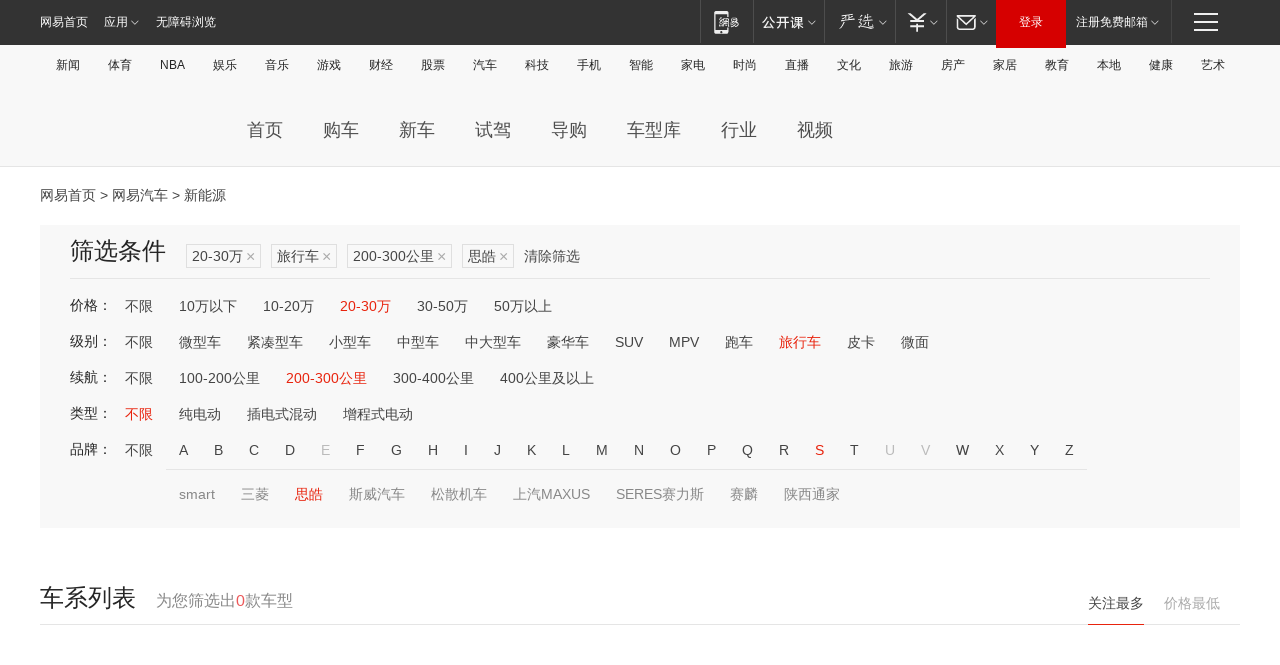

--- FILE ---
content_type: text/html;charset=GBK
request_url: http://product.auto.163.com/search_energy/brandName=19150@duration=200-300@price=20-30@type=trav/
body_size: 13810
content:
<!DOCTYPE HTML>
<!--[if IE 6 ]> <html id="ne_wrap" class="ne_ua_ie6 ne_ua_ielte8"> <![endif]-->
<!--[if IE 7 ]> <html id="ne_wrap" class="ne_ua_ie7 ne_ua_ielte8"> <![endif]-->
<!--[if IE 8 ]> <html id="ne_wrap" class="ne_ua_ie8 ne_ua_ielte8"> <![endif]-->
<!--[if IE 9 ]> <html id="ne_wrap" class="ne_ua_ie9"> <![endif]-->
<!--[if (gte IE 10)|!(IE)]><!--> <html id="ne_wrap"> <!--<![endif]-->
<head>
    <meta charset="gbk">
    <title>新能源_网易汽车</title>
    <link rel="dns-prefetch" href="//static.ws.126.net">
    <meta name="keywords" content="汽车,汽车网,买车,购车,评测,导购,报价,对比,口碑,汽车报价,国产汽车,大众汽车,丰田汽车,本田汽车,日产汽车," />
    <meta name="description" content="网易汽车_易乐车生活:为您提供最新最全汽车导购,汽车报价,汽车图片,汽车行情,汽车试驾,汽车评测,是服务于购车人群的汽车资讯门户" />
    <script>!function(){window.isNs9=document.documentElement.className.indexOf('ns9')!=-1,nsClsName=' ns12';if(isNs9){return};if(/\?narrow/.test(location.search)||screen.width/10<128&&document.documentElement.clientWidth==screen.width){isNs9=true;nsClsName=' ns9';}document.documentElement.className+=nsClsName;}()</script>
<link href="https://static.ws.126.net/163/f2e/auto/auto.base.2021.css?v7" rel="stylesheet" />
<script src="//static.ws.126.net/163/frontend/libs/antanalysis.min.js"></script>
<script src="//static.ws.126.net/163/frontend/antnest/NTM-3LSDEVVJ-1.js" async="async"></script>
<script src="//static.ws.126.net/f2e/lib/js/ne.js"></script>
<script src="//static.ws.126.net/cnews/js/ntes_jslib_1.x.js" charset="gb2312"></script>
<link href="//static.ws.126.net/163/f2e/auto/product_pc/elec_search//static/css/elec_search.css?ipzgcq" rel="stylesheet"/>
</head>
<body>
<!-- 公共黑色顶部 -->
<!-- /special/ntes_common_model/nte_commonnav2019.html -->



<link rel="stylesheet" href="https://static.ws.126.net/163/f2e/commonnav2019/css/commonnav_headcss-fad753559b.css"/>
<!-- urs -->
<script _keep="true" src="https://urswebzj.nosdn.127.net/webzj_cdn101/message.js" type="text/javascript"></script>
<div class="ntes_nav_wrap" id="js_N_NTES_wrap">
  <div class="ntes-nav" id="js_N_nav">
    <div class="ntes-nav-main clearfix">
            <div class="c-fl" id="js_N_nav_left">
        <a class="ntes-nav-index-title ntes-nav-entry-wide c-fl" href="https://www.163.com/" title="网易首页">网易首页</a>
        <!-- 应用 -->
        <div class="js_N_navSelect ntes-nav-select ntes-nav-select-wide ntes-nav-app  c-fl">
          <a href="https://www.163.com/#f=topnav" class="ntes-nav-select-title ntes-nav-entry-bgblack JS_NTES_LOG_FE">应用
            <em class="ntes-nav-select-arr"></em>
          </a>
          <div class="ntes-nav-select-pop">
            <ul class="ntes-nav-select-list clearfix">
              <li>
                <a href="https://m.163.com/newsapp/#f=topnav">
                  <span>
                    <em class="ntes-nav-app-newsapp">网易新闻</em>
                  </span>
                </a>
              </li>
              <li>
                <a href="https://open.163.com/#f=topnav">
                  <span>
                    <em class="ntes-nav-app-open">网易公开课</em>
                  </span>
                </a>
              </li>
              <li>
                <a href="https://daxue.163.com/offline/download.html">
                  <span>
                    <em class="ntes-nav-app-gaokaozhiyuan">网易高考智愿</em>
                  </span>
                </a>
              </li>
              <li>
                <a href="https://hongcai.163.com/?from=pcsy-button">
                  <span>
                    <em class="ntes-nav-app-hongcai">网易红彩</em>
                  </span>
                </a>
              </li>
              <li>
                <a href="https://u.163.com/aosoutbdbd8">
                  <span>
                    <em class="ntes-nav-app-yanxuan">网易严选</em>
                  </span>
                </a>
              </li>
              <li>
                <a href="https://mail.163.com/client/dl.html?from=mail46">
                  <span>
                    <em class="ntes-nav-app-mail">邮箱大师</em>
                  </span>
                </a>
              </li>
              <li class="last">
                <a href="https://study.163.com/client/download.htm?from=163app&utm_source=163.com&utm_medium=web_app&utm_campaign=business">
                  <span>
                    <em class="ntes-nav-app-study">网易云课堂</em>
                  </span>
                </a>
              </li>
            </ul>
          </div>
        </div>
      </div>
      <div class="c-fr">
        <!-- 片段开始 -->
        <div class="ntes-nav-quick-navigation">
          <a rel="noreferrer"class="ntes-nav-quick-navigation-btn" id="js_N_ntes_nav_quick_navigation_btn" target="_self">
            <em>快速导航
              <span class="menu1"></span>
              <span class="menu2"></span>
              <span class="menu3"></span>
            </em>
          </a>
          <div class="ntes-quicknav-pop" id="js_N_ntes_quicknav_pop">
            <div class="ntes-quicknav-list">
              <div class="ntes-quicknav-content">
                <ul class="ntes-quicknav-column ntes-quicknav-column-1">
                  <li>
                    <h3>
                      <a href="https://news.163.com">新闻</a>
                    </h3>
                  </li>
                  <li>
                    <a href="https://news.163.com/domestic">国内</a>
                  </li>
                  <li>
                    <a href="https://news.163.com/world">国际</a>
                  </li>
                  <li>
                    <a href="https://view.163.com">评论</a>
                  </li>
                  <li>
                    <a href="https://war.163.com">军事</a>
                  </li>
                  <li>
                    <a href="https://news.163.com/special/wangsansanhome/">王三三</a>
                  </li>
                </ul>
                <ul class="ntes-quicknav-column ntes-quicknav-column-2">
                  <li>
                    <h3>
                      <a href="https://sports.163.com">体育</a>
                    </h3>
                  </li>
                  <li>
                    <a href="https://sports.163.com/nba">NBA</a>
                  </li>
                  <li>
                    <a href="https://sports.163.com/cba">CBA</a>
                  </li>
                  <li>
                    <a href="https://sports.163.com/allsports">综合</a>
                  </li>
                  <li>
                    <a href="https://sports.163.com/zc">中超</a>
                  </li>
                  <li>
                    <a href="https://sports.163.com/world">国际足球</a>
                  </li>
                  <li>
                    <a href="https://sports.163.com/yc">英超</a>
                  </li>
                  <li>
                    <a href="https://sports.163.com/xj">西甲</a>
                  </li>
                  <li>
                    <a href="https://sports.163.com/yj">意甲</a>
                  </li>
                </ul>
                <ul class="ntes-quicknav-column ntes-quicknav-column-3">
                  <li>
                    <h3>
                      <a href="https://ent.163.com">娱乐</a>
                    </h3>
                  </li>
                  <li>
                    <a href="https://ent.163.com/star">明星</a>
                  </li>
                  <li>
                    <a href="https://ent.163.com/photo">图片</a>
                  </li>
                  <li>
                    <a href="https://ent.163.com/movie">电影</a>
                  </li>
                  <li>
                    <a href="https://ent.163.com/tv">电视</a>
                  </li>
                  <li>
                    <a href="https://ent.163.com/music">音乐</a>
                  </li>
                  <li>
                    <a href="https://ent.163.com/special/gsbjb/">稿事编辑部</a>
                  </li>
                  <li>
                    <a href="https://ent.163.com/special/focus_ent/">娱乐FOCUS</a>
                  </li>
                </ul>
                <ul class="ntes-quicknav-column ntes-quicknav-column-4">
                  <li>
                    <h3>
                      <a href="https://money.163.com">财经</a>
                    </h3>
                  </li>
                  <li>
                    <a href="https://money.163.com/stock">股票</a>
                  </li>
                  <li>
                    <a href="http://quotes.money.163.com/stock">行情</a>
                  </li>
                  <li>
                    <a href="https://money.163.com/ipo">新股</a>
                  </li>
                  <li>
                    <a href="https://money.163.com/finance">金融</a>
                  </li>
                  <li>
                    <a href="https://money.163.com/fund">基金</a>
                  </li>
                  <li>
                    <a href="https://biz.163.com">商业</a>
                  </li>
                  <li>
                    <a href="https://money.163.com/licai">理财</a>
                  </li>
                </ul>
                <ul class="ntes-quicknav-column ntes-quicknav-column-5">
                  <li>
                    <h3>
                      <a href="https://auto.163.com">汽车</a>
                    </h3>
                  </li>
                  <li>
                    <a href="https://auto.163.com/buy">购车</a>
                  </li>
                  <li>
                    <a href="https://auto.163.com/depreciate">行情</a>
                  </li>
                  <li>
                    <a href="http://product.auto.163.com">车型库</a>
                  </li>
                  <li>
                    <a href="https://auto.163.com/elec">新能源</a>
                  </li>
                  <li>
                    <a href="https://auto.163.com/news">行业</a>
                  </li>
                </ul>
                <ul class="ntes-quicknav-column ntes-quicknav-column-6">
                  <li>
                    <h3>
                      <a href="https://tech.163.com">科技</a>
                    </h3>
                  </li>
                  <li>
                    <a href="https://tech.163.com/telecom/">通信</a>
                  </li>
                  <li>
                    <a href="https://tech.163.com/it">IT</a>
                  </li>
                  <li>
                    <a href="https://tech.163.com/internet">互联网</a>
                  </li>
                  <li>
                    <a href="https://tech.163.com/special/chzt">特别策划</a>
                  </li>
                  <li>
                    <a href="https://tech.163.com/smart/">网易智能</a>
                  </li>
                  <li>
                    <a href="https://hea.163.com/">家电</a>
                  </li>
                </ul>
                <ul class="ntes-quicknav-column ntes-quicknav-column-7">
                  <li>
                    <h3>
                      <a href="https://fashion.163.com">时尚</a>
                    </h3>
                  </li>
                  <li>
                    <a href="https://baby.163.com">亲子</a>
                  </li>
                  <li>
                    <a href="https://fashion.163.com/art">艺术</a>
                  </li>
                </ul>
                <ul class="ntes-quicknav-column ntes-quicknav-column-8">
                  <li>
                    <h3>
                      <a href="https://mobile.163.com">手机</a>
                      <span>/</span>
                      <a href="https://digi.163.com/">数码</a>
                    </h3>
                  </li>
                  <li>
                    <a href="https://tech.163.com/special/ydhlw">移动互联网</a>
                  </li>
                  <li>
                    <a href="https://mobile.163.com/special/jqkj_list/">惊奇科技</a>
                  </li>
                  <li>
                    <a href="https://mobile.163.com/special/cpshi_list/">易评机</a>
                  </li>
                </ul>
                <ul class="ntes-quicknav-column ntes-quicknav-column-9">
                  <li>
                    <h3>
                      <a href="https://house.163.com">房产</a>
                      <span>/</span>
                      <a href="https://home.163.com">家居</a>
                    </h3>
                  </li>
                  <li>
                    <a href="https://bj.house.163.com">北京房产</a>
                  </li>
                  <li>
                    <a href="https://sh.house.163.com">上海房产</a>
                  </li>
                  <li>
                    <a href="https://gz.house.163.com">广州房产</a>
                  </li>
                  <li>
                    <a href="https://house.163.com/city">全部分站</a>
                  </li>
                  <li>
                    <a href="https://xf.house.163.com">楼盘库</a>
                  </li>
                  <li>
                    <a href="https://home.163.com/jiaju/">家具</a>
                  </li>
                  <li>
                    <a href="https://home.163.com/weiyu/">卫浴</a>
                  </li>
                </ul>
                <ul class="ntes-quicknav-column ntes-quicknav-column-10">
                  <li>
                    <h3>
                      <a href="https://travel.163.com">旅游</a>
                    </h3>
                  </li>
                  <li>
                    <a href="https://travel.163.com/outdoor">自驾露营</a>
                  </li>
                  <li>
                    <a href="https://travel.163.com/food">美食</a>
                  </li>
                </ul>
                <ul class="ntes-quicknav-column ntes-quicknav-column-11">
                  <li>
                    <h3>
                      <a href="https://edu.163.com">教育</a>
                    </h3>
                  </li>
                  <li>
                    <a href="https://edu.163.com/yimin">移民</a>
                  </li>
                  <li>
                    <a href="https://edu.163.com/liuxue">留学</a>
                  </li>
                  <li>
                    <a href="https://edu.163.com/en">外语</a>
                  </li>
                  <li>
                    <a href="https://edu.163.com/gaokao">高考</a>
                  </li>
                </ul>
                <div class="ntes-nav-sitemap">
                  <a href="https://sitemap.163.com/">
                    <i></i>查看网易地图</a>
                </div>
              </div>
            </div>
          </div>
        </div>
        <div class="c-fr">
          <div class="c-fl" id="js_N_navLoginBefore">
            <div id="js_N_navHighlight" class="js_loginframe ntes-nav-login ntes-nav-login-normal">
              <a href="https://reg.163.com/" class="ntes-nav-login-title" id="js_N_nav_login_title">登录</a>
              <div class="ntes-nav-loginframe-pop" id="js_N_login_wrap">
                <!--加载登陆组件-->
              </div>
            </div>
            <div class="js_N_navSelect ntes-nav-select ntes-nav-select-wide  JS_NTES_LOG_FE c-fl">
              <a class="ntes-nav-select-title ntes-nav-select-title-register" href="https://mail.163.com/register/index.htm?from=163navi&regPage=163">注册免费邮箱
                <em class="ntes-nav-select-arr"></em>
              </a>
              <div class="ntes-nav-select-pop">
                <ul class="ntes-nav-select-list clearfix" style="width:210px;">
                  <li>
                    <a href="https://reg1.vip.163.com/newReg1/reg?from=new_topnav&utm_source=new_topnav">
                      <span style="width:190px;">注册VIP邮箱（特权邮箱，付费）</span>
                    </a>
                  </li>
                  <li class="last JS_NTES_LOG_FE">
                    <a href="https://mail.163.com/client/dl.html?from=mail46">
                      <span style="width:190px;">免费下载网易官方手机邮箱应用</span>
                    </a>
                  </li>
                </ul>
              </div>
            </div>
          </div>
          <div class="c-fl" id="js_N_navLoginAfter" style="display:none">
            <div id="js_N_logined_warp" class="js_N_navSelect ntes-nav-select ntes-nav-logined JS_NTES_LOG_FE">
              <a class="ntes-nav-select-title ntes-nav-logined-userinfo">
                <span id="js_N_navUsername" class="ntes-nav-logined-username"></span>
                <em class="ntes-nav-select-arr"></em>
              </a>
              <div id="js_login_suggest_wrap" class="ntes-nav-select-pop">
                <ul id="js_logined_suggest" class="ntes-nav-select-list clearfix"></ul>
              </div>
            </div>
            <a class="ntes-nav-entry-wide c-fl" target="_self" id="js_N_navLogout">安全退出</a>
          </div>
        </div>
        <ul class="ntes-nav-inside">
          <li>
            <div class="js_N_navSelect ntes-nav-select c-fl">
              <a href="https://www.163.com/newsapp/#f=163nav" class="ntes-nav-mobile-title ntes-nav-entry-bgblack">
                <em class="ntes-nav-entry-mobile">移动端</em>
              </a>
              <div class="qrcode-img">
                <a href="https://www.163.com/newsapp/#f=163nav">
                  <img src="//static.ws.126.net/f2e/include/common_nav/images/topapp.jpg">
                </a>
              </div>
            </div>
          </li>
          <li>
            <div class="js_N_navSelect ntes-nav-select c-fl">
              <a id="js_love_url" href="https://open.163.com/#ftopnav0" class="ntes-nav-select-title ntes-nav-select-title-huatian ntes-nav-entry-bgblack">
                <em class="ntes-nav-entry-huatian">网易公开课</em>
                <em class="ntes-nav-select-arr"></em>
                <span class="ntes-nav-msg">
                  <em class="ntes-nav-msg-num"></em>
                </span>
              </a>
              <div class="ntes-nav-select-pop ntes-nav-select-pop-huatian">
                <ul class="ntes-nav-select-list clearfix">
                  <li>
                    <a href="https://open.163.com/ted/#ftopnav1">
                      <span>TED</span>
                    </a>
                  </li>
                  <li>
                    <a href="https://open.163.com/cuvocw/#ftopnav2">
                      <span>中国大学视频公开课</span>
                    </a>
                  </li>
                  <li>
                    <a href="https://open.163.com/ocw/#ftopnav3">
                      <span>国际名校公开课</span>
                    </a>
                  </li>
                  <li>
                    <a href="https://open.163.com/appreciation/#ftopnav4">
                      <span>赏课·纪录片</span>
                    </a>
                  </li>
                  <li>
                    <a href="https://vip.open.163.com/#ftopnav5">
                      <span>付费精品课程</span>
                    </a>
                  </li>
                  <li>
                    <a href="https://open.163.com/special/School/beida.html#ftopnav6">
                      <span>北京大学公开课</span>
                    </a>
                  </li>
                  <li class="last">
                    <a href="https://open.163.com/newview/movie/courseintro?newurl=ME7HSJR07#ftopnav7">
                      <span>英语课程学习</span>
                    </a>
                  </li>
                </ul>
              </div>
            </div>
          </li>
          <li>
            <div class="js_N_navSelect ntes-nav-select c-fl">
              <a id="js_lofter_icon_url" href="https://you.163.com/?from=web_fc_menhu_xinrukou_1" class="ntes-nav-select-title ntes-nav-select-title-lofter ntes-nav-entry-bgblack">
                <em class="ntes-nav-entry-lofter">网易严选</em>
                <em class="ntes-nav-select-arr"></em>
                <span class="ntes-nav-msg" id="js_N_navLofterMsg">
                  <em class="ntes-nav-msg-num"></em>
                </span>
              </a>
              <div class="ntes-nav-select-pop ntes-nav-select-pop-lofter">
                <ul id="js_lofter_pop_url" class="ntes-nav-select-list clearfix">
                  <li>
                    <a href="https://act.you.163.com/act/pub/ABuyLQKNmKmK.html?from=out_ynzy_xinrukou_2">
                      <span>新人特价</span>
                    </a>
                  </li>
                  <li>
                    <a href="https://you.163.com/topic/v1/pub/Pew1KBH9Au.html?from=out_ynzy_xinrukou_3">
                      <span>9.9专区</span>
                    </a>
                  </li>
                  <li>
                    <a href="https://you.163.com/item/newItemRank?from=out_ynzy_xinrukou_4">
                      <span>新品热卖</span>
                    </a>
                  </li>
                  <li>
                    <a href="https://you.163.com/item/recommend?from=out_ynzy_xinrukou_5">
                      <span>人气好物</span>
                    </a>
                  </li>
                  <li>
                    <a href="https://you.163.com/item/list?categoryId=1005000&from=out_ynzy_xinrukou_7">
                      <span>居家生活</span>
                    </a>
                  </li>
                  <li>
                    <a href="https://you.163.com/item/list?categoryId=1010000&from=out_ynzy_xinrukou_8">
                      <span>服饰鞋包</span>
                    </a>
                  </li>
                  <li>
                    <a href="https://you.163.com/item/list?categoryId=1011000&from=out_ynzy_xinrukou_9">
                      <span>母婴亲子</span>
                    </a>
                  </li>
                  <li class="last">
                    <a href="https://you.163.com/item/list?categoryId=1005002&from=out_ynzy_xinrukou_10">
                      <span>美食酒水</span>
                    </a>
                  </li>
                </ul>
              </div>
            </div>
          </li>
          <li>
            <div class="js_N_navSelect ntes-nav-select c-fl">
              <a href="https://ecard.163.com/" class="ntes-nav-select-title
        ntes-nav-select-title-money ntes-nav-entry-bgblack">
                <em class="ntes-nav-entry-money">支付</em>
                <em class="ntes-nav-select-arr"></em>
              </a>
              <div class="ntes-nav-select-pop ntes-nav-select-pop-temp">
                <ul class="ntes-nav-select-list clearfix">
                  <li>
                    <a href="https://ecard.163.com/#f=topnav">
                      <span>一卡通充值</span>
                    </a>
                  </li>
                  <li>
                    <a href="https://ecard.163.com/script/index#f=topnav">
                      <span>一卡通购买</span>
                    </a>
                  </li>
                  <li>
                    <a href="https://epay.163.com/">
                      <span>我的网易支付</span>
                    </a>
                  </li>
                  <li>
                    <a href="https://3c.163.com/?from=wangyimenhu16">
                      <span>网易智造</span>
                    </a>
                  </li>
                  <li class="last">
                    <a href="https://globalpay.163.com/home">
                      <span>网易跨境支付</span>
                    </a>
                  </li>
                </ul>
              </div>
            </div>
          </li>
          <li>
            <div class="js_N_navSelect ntes-nav-select c-fl">
              <a id="js_mail_url" rel="noreferrer"class="ntes-nav-select-title
        ntes-nav-select-title-mail ntes-nav-entry-bgblack">
                <em class="ntes-nav-entry-mail">邮箱</em>
                <em class="ntes-nav-select-arr"></em>
                <span class="ntes-nav-msg" id="js_N_navMailMsg">
                  <em class="ntes-nav-msg-num" id="js_N_navMailMsgNum"></em>
                </span>
              </a>
              <div class="ntes-nav-select-pop ntes-nav-select-pop-mail">
                <ul class="ntes-nav-select-list clearfix">
                  <li>
                    <a href="https://email.163.com/#f=topnav">
                      <span>免费邮箱</span>
                    </a>
                  </li>
                  <li>
                    <a href="https://vipmail.163.com/#f=topnav">
                      <span>VIP邮箱</span>
                    </a>
                  </li>
                  <li>
                    <a href="https://qiye.163.com/?from=NetEase163top">
                      <span>企业邮箱</span>
                    </a>
                  </li>
                  <li>
                    <a href="https://mail.163.com/register/index.htm?from=ntes_nav&regPage=163">
                      <span>免费注册</span>
                    </a>
                  </li>
                  <li class="last">
                    <a href="https://mail.163.com/dashi/dlpro.html?from=mail46">
                      <span>客户端下载</span>
                    </a>
                  </li>
                </ul>
              </div>
            </div>
          </li>
        </ul>
      </div>
    </div>
  </div>
</div>
<script src="https://static.ws.126.net/163/f2e/commonnav2019/js/commonnav_headjs-d6073b0f5a.js"></script>


<div class="auto_header">
	<div class="container">
		<!-- 公共二级导航 -->
		<!-- /special/ntes_common_model/site_subnav2019.html -->

<div class="N-nav-channel JS_NTES_LOG_FE" data-module-name="xwwzy_11_headdaohang">
    <a class="first" href="https://news.163.com/">新闻</a><a href="https://sports.163.com/">体育</a><a href="https://sports.163.com/nba/">NBA</a><a href="https://ent.163.com/">娱乐</a><a href="https://ent.163.com/music/">音乐</a><a href="https://tech.163.com/game/">游戏</a><a href="https://money.163.com/">财经</a><a href="https://money.163.com/stock/">股票</a><a id="_link_auto" href="https://auto.163.com/">汽车</a><a href="https://tech.163.com/">科技</a><a href="https://mobile.163.com/">手机</a><a href="https://tech.163.com/smart/">智能</a><a href="https://hea.163.com/">家电</a><a href="https://fashion.163.com/">时尚</a><a href="https://v.163.com/">直播</a><a href="https://culture.163.com/">文化</a><a href="https://travel.163.com/">旅游</a><a id="houseUrl" href="https://house.163.com/">房产</a><a href="https://home.163.com/" id="homeUrl">家居</a><a href="https://edu.163.com/">教育</a><a id="_link_game" href="https://news.163.com/">本地</a><a href="https://jiankang.163.com/">健康</a><a class="last" href="https://art.163.com/">艺术</a>
</div>
<!-- 游戏替换为本地，并定向 0310-->
<!-- 配置定向城市 -->
<script type="text/javascript" _keep="true">
var HouseNavBendiTxt = {
    "province": [
        {
            "name": "北京市",
            "shortName": "北京",
            "url":"https://bj.news.163.com/"
        },
        {
            "name": "上海市",
            "shortName": "上海",
            "url":"https://sh.news.163.com/"
        },
        {
            "name": "天津市",
            "shortName": "天津",
            "url":"https://tj.news.163.com/"
        },
        {
            "name": "广东省",
            "shortName": "广东",
            "url":"https://gd.news.163.com/"
        },
        {
            "name": "江苏省",
            "shortName": "江苏",
            "url":"https://js.news.163.com/"
        },
        {
            "name": "浙江省",
            "shortName": "浙江",
            "url":"https://zj.news.163.com/"
        },
        {
            "name": "四川省",
            "shortName": "四川",
            "url":"https://sc.news.163.com/"
        },
        {
            "name": "黑龙江省",
            "shortName": "黑龙江",
            "url":"https://hlj.news.163.com/"
        },
        {
            "name": "吉林省",
            "shortName": "吉林",
            "url":"https://jl.news.163.com/"
        },
        {
            "name": "辽宁省",
            "shortName": "辽宁",
            "url":"https://liaoning.news.163.com/"
        },
        {
            "name": "内蒙古自治区",
            "shortName": "内蒙古",
            "url":"https://hhht.news.163.com/"
        },
        {
            "name": "河北省",
            "shortName": "河北",
            "url":"https://hebei.news.163.com/"
        },
        {
            "name": "河南省",
            "shortName": "河南",
            "url":"https://henan.163.com/"
        },
        {
            "name": "山东省",
            "shortName": "山东",
            "url":"https://sd.news.163.com/"
        },
        {
            "name": "陕西省",
            "shortName": "陕西",
            "url":"https://shanxi.news.163.com/"
        },
        {
            "name": "甘肃省",
            "shortName": "甘肃",
            "url":"https://gs.news.163.com/"
        },
        {
            "name": "宁夏回族自治区",
            "shortName": "宁夏",
            "url":"https://ningxia.news.163.com/"
        },
        {
            "name": "新疆维吾尔自治区",
            "shortName": "新疆",
            "url":"https://xj.news.163.com/"
        },
        {
            "name": "安徽省",
            "shortName": "安徽",
            "url":"https://ah.news.163.com/"
        },
        {
            "name": "福建省",
            "shortName": "福建",
            "url":"https://fj.news.163.com/"
        },
        {
            "name": "广西壮族自治区",
            "shortName": "广西",
            "url":"https://gx.news.163.com/"
        },
        {
            "name": "重庆市",
            "shortName": "重庆",
            "url":"https://chongqing.163.com/"
        },
        {
            "name": "湖北省",
            "shortName": "湖北",
            "url":"https://hb.news.163.com/"
        },
        {
            "name": "江西省",
            "shortName": "江西",
            "url":"https://jx.news.163.com/"
        },
        {
            "name": "海南省",
            "shortName": "海南",
            "url":"https://hn.news.163.com/"
        },
        {
            "name": "贵州省",
            "shortName": "贵州",
            "url":"https://gz.news.163.com/"
        },
        {
            "name": "云南省",
            "shortName": "云南",
            "url":"https://yn.news.163.com/"
        },
        {
            "name": "山西省",
            "shortName": "山西",
            "url":"https://sx.news.163.com"
        },
        {
            "name": "西藏自治区",
            "shortName": "北京",
            "url":"https://bj.news.163.com/"
        },
        {
            "name": "香港特别行政区",
            "shortName": "广东",
            "url":"https://gd.news.163.com/"
        },
        {
            "name": "澳门特别行政区",
            "shortName": "广东",
            "url":"https://gd.news.163.com/"
        },
        {
            "name": "台湾省",
            "shortName": "广东",
            "url":"https://gd.news.163.com/"
        },
        {
            "name": "天津市",
            "shortName": "北京",
            "url":"https://bj.news.163.com/"
        },
        {
            "name": "青海省",
            "shortName": "北京",
            "url":"https://bj.news.163.com/"
        }
    ],
    "city": [
        {
            "name": "大连市",
            "shortName": "大连",
            "url":"https://dl.news.163.com"
        },
        {
            "name": "青岛市",
            "shortName": "青岛",
            "url":"https://qingdao.news.163.com"
        },
        {
            "name": "宁波市",
            "shortName": "宁波",
            "url":"https://zj.news.163.com/ningbo/"
        },
        {
            "name": "厦门市",
            "shortName": "厦门",
            "url":"https://xiamen.news.163.com"
        },
        {
            "name": "深圳市",
            "shortName": "深圳",
            "url":"https://shenzhen.news.163.com/"
        }
    ],
    "defalt": {
            "name": "",
            "shortName": "本地",
            "url":"https://news.163.com/"
        }
};
</script>
<script type="text/javascript" _keep="true">
            (function(){
                //本地设置定向省份
                function setBendiName(){
                    var js_nav_bendi = document.getElementById("_link_game");
                    var cityname = "";
                    var cityurl = "";
                    var _loc = window.localAddress;
                    if(!js_nav_bendi)
                        return;
                    if(HouseNavBendiTxt.city && _loc){
                        var citylist = HouseNavBendiTxt.city;
                        var localcity = _loc.city;
                        for(var i=0;i<citylist.length;i++){
                            if(citylist[i].name.indexOf(localcity) != -1){
                                cityname = citylist[i].shortName;
                                cityurl = citylist[i].url;
                                break;
                            }
                        }
                    }
                    if(cityname == "" && cityurl == "" && HouseNavBendiTxt.province && _loc){
                        var provincelist = HouseNavBendiTxt.province;
                        var localprovince = _loc.province;
                        for(var i=0;i<provincelist.length;i++){
                            if(provincelist[i].name.indexOf(localprovince) != -1){
                                cityname = provincelist[i].shortName;
                                cityurl = provincelist[i].url;
                                break;
                            }
                        }
                    }
                    if(js_nav_bendi && cityname != "" && cityurl != ""){
                        js_nav_bendi.innerHTML = cityname;
                        js_nav_bendi.href = cityurl;
                    }
                    if(js_nav_bendi && cityname == "" && cityurl == ""){
                        js_nav_bendi.innerHTML = "本地";
                        js_nav_bendi.href = "https://news.163.com";
                    }
                }
                
                if(window.HouseNavBendiTxt && window.NTESCommonNavigator){
                    var utils = NTESCommonNavigator.utils;
                    utils.jsonp("https://ipservice.ws.126.net/locate/api/getLocByIp", {}, function(res){
                        if(res && res.result){
                            window.localAddress = res.result;
                            setBendiName();
                        }
                    });
                }
            })();
        </script>

		<!-- LOGO、搜索 -->
		<!-- <div class="auto-channel clearfix">
			<div class="auto_logo">
				<a href="https://auto.163.com/" title="网易汽车">网易汽车</a>
			</div> -->
			<!--include virtual="/auto_pc_common/auto_search.html" -->
		<!-- </div> -->

		<!-- 频道导航 -->
		<script>var currentNav = '新能源';</script>
		<!-- /special/sp/2016channel_menu.html -->

<div class="auto-nav">
  <div class="auto-logo"><img src="https://fps-pro.ws.126.net/fps-pro/frontends/auto_index_2025/index/images/auto_logo.png" alt="" /></div>
  <ul class="auto-nav-list">
    <li class="nav-item "><a href="https://auto.163.com/">首页</a></li>
    <li class="nav-item "><a href="https://auto.163.com/buy">购车</a></li>
    <li class="nav-item "><a href="https://auto.163.com/newcar">新车</a></li>
    <li class="nav-item "><a href="https://auto.163.com/test">试驾</a></li>
    <li class="nav-item "><a href="https://auto.163.com/guide">导购</a></li>
    <li class="nav-item "><a href="https://product.auto.163.com/#DQ2001">车型库</a></li>
    <li class="nav-item "><a href="https://auto.163.com/news">行业</a></li>
    <li class="nav-item "><a href="https://auto.163.com/video">视频</a></li>
  </ul>
</div>
<style>
  .auto-nav {
    width: 1200px;
    height: 36px;
    margin: 26px auto 18px auto;
  }
  .auto-nav .auto-logo {
    float: left;
    width: 167px;
    height: 36px;
  }
  .auto-nav .auto-logo img {
    background: transparent;
    width: 100%;
    height: 100%;
  }
  .auto-nav .auto-nav-list {
    float: left;
    margin-left: 20px;
  }
  .auto-nav .auto-nav-list .nav-item {
    float: left;
  }
  .auto-nav .auto-nav-list .nav-item a {
    display: block;
    padding: 0 20px;
    font-size: 18px;
    line-height: 36px;
    font-weight: 400;
    color: #4e4e4e;
	text-decoration: none;
  }
  .auto-nav .auto-nav-list .nav-item:hover a {
    background-color: #eee;
  }
  .auto-nav .auto-nav-list .nav-item.active a {
    color: #e10000;
  }
  .auto-nav .auto-nav-list .nav-item a.active {
    color: #e10000;
  }
</style>

<script>
	(function($){
		if($==undefined) return;
		var curNav = window['currentNav'];
		var tagA = $('.auto-nav .nav-item a');

		for (var i = 0; i < tagA.length; i++) {
			if(tagA[i].hostname=='auto.163.com') continue;
			if(curNav){
				if(tagA[i].innerHTML==curNav){
					$(tagA[i]).addClass('active');
					break;
				}
				continue;
			}
			if(tagA[i].hostname==location.hostname && location.pathname.indexOf(tagA[i].pathname)!=-1){
				$(tagA[i]).addClass('active');
				break;
			}
		}
	})(window['jQuery']||window['NE']);
</script>
	</div>
</div>

<div class="container clearfix">
    <!--  -->

    <!-- 面包屑 -->
    <div class="auto-cur-location">
        <a href="https://www.163.com/" title="网易首页">网易首页</a> &gt;
        <a href="https://auto.163.com/" title="网易汽车">网易汽车</a> &gt; 新能源
    </div>

    <!-- 筛选条件 -->
	<div class="search-box">
    <div class="hd">
        <p class="c-t">筛选条件</p>
        <div class="c-tag">
            <dl>
                                 <dd class="clearfix">                      
                                                    <a href="/search_energy/brandName=19150@duration=200-300@type=trav/">20-30万<span>×</span></a>
                                                    <a href="/search_energy/brandName=19150@duration=200-300@price=20-30/">旅行车<span>×</span></a>
                                                    <a href="/search_energy/brandName=19150@price=20-30@type=trav/">200-300公里<span>×</span></a>
                                                    <a href="/search_energy/duration=200-300@price=20-30@type=trav/">思皓<span>×</span></a>
                                                <a class="empty" href="/search_energy/">清除筛选</a>
                 </dd>
                            </dl>
        </div>

        
    </div>

    <!-- 列表 -->
    <div class="bd j-search-bd">
        <input type="hidden" value="20-30" id="j-search-price">
        <input type="hidden" value="trav" id="j-search-type">
        <input type="hidden" value="200-300" id="j-search-duration">        
        <input type="hidden" value="" id="j-search-energy">
        <input type="hidden" value="19150" id="j-search-brandName">
                        <dl>
            <dt>价格：</dt>
            <dd class="clearfix">            	
                            <a href="/search_energy/brandName=19150@duration=200-300@type=trav/" >不限</a>
                            <a href="/search_energy/brandName=19150@duration=200-300@price=below10@type=trav/" >10万以下</a>
                            <a href="/search_energy/brandName=19150@duration=200-300@price=10-20@type=trav/" >10-20万</a>
                            <a href="/search_energy/brandName=19150@duration=200-300@price=20-30@type=trav/" class="active">20-30万</a>
                            <a href="/search_energy/brandName=19150@duration=200-300@price=30-50@type=trav/" >30-50万</a>
                            <a href="/search_energy/brandName=19150@duration=200-300@price=above50@type=trav/" >50万以上</a>
                        </dd>
        </dl>
                              <dl>
            <dt>级别：</dt>
            <dd class="clearfix">            	
                            <a href="/search_energy/brandName=19150@duration=200-300@price=20-30/" >不限</a>
                            <a href="/search_energy/brandName=19150@duration=200-300@price=20-30@type=mini/" >微型车</a>
                            <a href="/search_energy/brandName=19150@duration=200-300@price=20-30@type=compact/" >紧凑型车</a>
                            <a href="/search_energy/brandName=19150@duration=200-300@price=20-30@type=smart/" >小型车</a>
                            <a href="/search_energy/brandName=19150@duration=200-300@price=20-30@type=middle/" >中型车</a>
                            <a href="/search_energy/brandName=19150@duration=200-300@price=20-30@type=large/" >中大型车</a>
                            <a href="/search_energy/brandName=19150@duration=200-300@price=20-30@type=luxury/" >豪华车</a>
                            <a href="/search_energy/brandName=19150@duration=200-300@price=20-30@type=suv/" >SUV</a>
                            <a href="/search_energy/brandName=19150@duration=200-300@price=20-30@type=mpv/" >MPV</a>
                            <a href="/search_energy/brandName=19150@duration=200-300@price=20-30@type=race/" >跑车</a>
                            <a href="/search_energy/brandName=19150@duration=200-300@price=20-30@type=trav/" class="active">旅行车</a>
                            <a href="/search_energy/brandName=19150@duration=200-300@price=20-30@type=pcar/" >皮卡</a>
                            <a href="/search_energy/brandName=19150@duration=200-300@price=20-30@type=mb/" >微面</a>
                        </dd>
        </dl>
                              <dl>
            <dt>续航：</dt>
            <dd class="clearfix">            	
                            <a href="/search_energy/brandName=19150@price=20-30@type=trav/" >不限</a>
                            <a href="/search_energy/brandName=19150@duration=100-200@price=20-30@type=trav/" >100-200公里</a>
                            <a href="/search_energy/brandName=19150@duration=200-300@price=20-30@type=trav/" class="active">200-300公里</a>
                            <a href="/search_energy/brandName=19150@duration=300-400@price=20-30@type=trav/" >300-400公里</a>
                            <a href="/search_energy/brandName=19150@duration=above400@price=20-30@type=trav/" >400公里及以上</a>
                        </dd>
        </dl>
                              <dl>
            <dt>类型：</dt>
            <dd class="clearfix">            	
                            <a href="/search_energy/brandName=19150@duration=200-300@price=20-30@type=trav/" class="active">不限</a>
                            <a href="/search_energy/brandName=19150@duration=200-300@energy=electric@price=20-30@type=trav/" >纯电动</a>
                            <a href="/search_energy/brandName=19150@duration=200-300@energy=plugh@price=20-30@type=trav/" >插电式混动</a>
                            <a href="/search_energy/brandName=19150@duration=200-300@energy=zcse@price=20-30@type=trav/" >增程式电动</a>
                        </dd>
        </dl>
                              <dl>
            <dt>品牌：</dt>
            <dd class="clearfix">
            	                <a  href="/search_energy/duration=200-300@price=20-30@type=trav/" >不限</a>                
                                <div class="a-list">
                    <div class="btn-letter">
                                        <a id="A" >A</a>
                                        <a id="B" >B</a>
                                        <a id="C" >C</a>
                                        <a id="D" >D</a>
                                        <a id="E"                         class="disable"
                    >E</a>
                                        <a id="F" >F</a>
                                        <a id="G" >G</a>
                                        <a id="H" >H</a>
                                        <a id="I" >I</a>
                                        <a id="J" >J</a>
                                        <a id="K" >K</a>
                                        <a id="L" >L</a>
                                        <a id="M" >M</a>
                                        <a id="N" >N</a>
                                        <a id="O" >O</a>
                                        <a id="P" >P</a>
                                        <a id="Q" >Q</a>
                                        <a id="R" >R</a>
                                        <a id="S"                         class="active"
                    >S</a>
                                        <a id="T" >T</a>
                                        <a id="U"                         class="disable"
                    >U</a>
                                        <a id="V"                         class="disable"
                    >V</a>
                                        <a id="W" >W</a>
                                        <a id="X" >X</a>
                                        <a id="Y" >Y</a>
                                        <a id="Z" >Z</a>
                                        </div>                                    
                    <div class="letter-cont">
                                                                        	<div class="item">
                                                                             <a href="/search_energy/brandName=20256@duration=200-300@price=20-30@type=trav/" >AITO</a>                             
                                                     <a href="/search_energy/brandName=1685@duration=200-300@price=20-30@type=trav/" >奥迪</a>                             
                                                     <a href="/search_energy/brandName=19021@duration=200-300@price=20-30@type=trav/" >埃安</a>                             
                                                     <a href="/search_energy/brandName=19106@duration=200-300@price=20-30@type=trav/" >爱驰</a>                             
                                                     <a href="/search_energy/brandName=20277@duration=200-300@price=20-30@type=trav/" >阿维塔</a>                             
                                                     <a href="/search_energy/brandName=1684@duration=200-300@price=20-30@type=trav/" >阿斯顿·马丁</a>                             
                                                     <a href="/search_energy/brandName=18719@duration=200-300@price=20-30@type=trav/" >ARCFOX极狐</a>                             
                                                     <a href="/search_energy/brandName=18791@duration=200-300@price=20-30@type=trav/" >艾康尼克</a>                             
                                                </div>                         
                                                                        	<div class="item">
                                                                             <a href="/search_energy/brandName=1694@duration=200-300@price=20-30@type=trav/" >奔驰</a>                             
                                                     <a href="/search_energy/brandName=1686@duration=200-300@price=20-30@type=trav/" >宝马</a>                             
                                                     <a href="/search_energy/brandName=15231@duration=200-300@price=20-30@type=trav/" >宝骏</a>                             
                                                     <a href="/search_energy/brandName=1693@duration=200-300@price=20-30@type=trav/" >保时捷</a>                             
                                                     <a href="/search_energy/brandName=1690@duration=200-300@price=20-30@type=trav/" >别克</a>                             
                                                     <a href="/search_energy/brandName=1688@duration=200-300@price=20-30@type=trav/" >本田</a>                             
                                                     <a href="/search_energy/brandName=1689@duration=200-300@price=20-30@type=trav/" >标致</a>                             
                                                     <a href="/search_energy/brandName=1687@duration=200-300@price=20-30@type=trav/" >奔腾</a>                             
                                                     <a href="/search_energy/brandName=18326@duration=200-300@price=20-30@type=trav/" >宝沃</a>                             
                                                     <a href="/search_energy/brandName=1654@duration=200-300@price=20-30@type=trav/" >比亚迪</a>                             
                                                     <a href="/search_energy/brandName=1691@duration=200-300@price=20-30@type=trav/" >宾利</a>                             
                                                     <a href="/search_energy/brandName=16890@duration=200-300@price=20-30@type=trav/" >北京汽车</a>                             
                                                     <a href="/search_energy/brandName=17951@duration=200-300@price=20-30@type=trav/" >北汽新能源</a>                             
                                                     <a href="/search_energy/brandName=10096@duration=200-300@price=20-30@type=trav/" >北汽制造</a>                             
                                                     <a href="/search_energy/brandName=1675@duration=200-300@price=20-30@type=trav/" >北汽昌河</a>                             
                                                     <a href="/search_energy/brandName=16329@duration=200-300@price=20-30@type=trav/" >北汽威旺</a>                             
                                                     <a href="/search_energy/brandName=19258@duration=200-300@price=20-30@type=trav/" >北京清行</a>                             
                                                     <a href="/search_energy/brandName=16301@duration=200-300@price=20-30@type=trav/" >宝马i</a>                             
                                                </div>                         
                                                                        	<div class="item">
                                                                             <a href="/search_energy/brandName=1653@duration=200-300@price=20-30@type=trav/" >长城</a>                             
                                                     <a href="/search_energy/brandName=1695@duration=200-300@price=20-30@type=trav/" >长安</a>                             
                                                     <a href="/search_energy/brandName=20316@duration=200-300@price=20-30@type=trav/" >长安深蓝</a>                             
                                                     <a href="/search_energy/brandName=19620@duration=200-300@price=20-30@type=trav/" >长安新能源</a>                             
                                                     <a href="/search_energy/brandName=16159@duration=200-300@price=20-30@type=trav/" >长安欧尚</a>                             
                                                     <a href="/search_energy/brandName=18849@duration=200-300@price=20-30@type=trav/" >长安凯程</a>                             
                                                     <a href="/search_energy/brandName=20092@duration=200-300@price=20-30@type=trav/" >创维汽车</a>                             
                                                     <a href="/search_energy/brandName=18057@duration=200-300@price=20-30@type=trav/" >成功</a>                             
                                                     <a href="/search_energy/brandName=20494@duration=200-300@price=20-30@type=trav/" >长安启源</a>                             
                                                </div>                         
                                                                        	<div class="item">
                                                                             <a href="/search_energy/brandName=16658@duration=200-300@price=20-30@type=trav/" >DS</a>                             
                                                     <a href="/search_energy/brandName=1698@duration=200-300@price=20-30@type=trav/" >大众</a>                             
                                                     <a href="/search_energy/brandName=1662@duration=200-300@price=20-30@type=trav/" >东南</a>                             
                                                     <a href="/search_energy/brandName=1700@duration=200-300@price=20-30@type=trav/" >东风</a>                             
                                                     <a href="/search_energy/brandName=16019@duration=200-300@price=20-30@type=trav/" >东风日产启辰</a>                             
                                                     <a href="/search_energy/brandName=4888@duration=200-300@price=20-30@type=trav/" >东风风神</a>                             
                                                     <a href="/search_energy/brandName=16619@duration=200-300@price=20-30@type=trav/" >东风风行</a>                             
                                                     <a href="/search_energy/brandName=18490@duration=200-300@price=20-30@type=trav/" >东风风光</a>                             
                                                     <a href="/search_energy/brandName=18217@duration=200-300@price=20-30@type=trav/" >东风小康</a>                             
                                                     <a href="/search_energy/brandName=19417@duration=200-300@price=20-30@type=trav/" >东风富康</a>                             
                                                     <a href="/search_energy/brandName=20311@duration=200-300@price=20-30@type=trav/" >东风纳米</a>                             
                                                     <a href="/search_energy/brandName=20034@duration=200-300@price=20-30@type=trav/" >大运汽车</a>                             
                                                     <a href="/search_energy/brandName=20166@duration=200-300@price=20-30@type=trav/" >电动屋</a>                             
                                                     <a href="/search_energy/brandName=18961@duration=200-300@price=20-30@type=trav/" >电咖</a>                             
                                                     <a href="/search_energy/brandName=19378@duration=200-300@price=20-30@type=trav/" >大乘汽车</a>                             
                                                     <a href="/search_energy/brandName=20529@duration=200-300@price=20-30@type=trav/" >东风奕派</a>                             
                                                </div>                         
                                                                        	<div class="item">
                                                                        </div>                         
                                                                        	<div class="item">
                                                                             <a href="/search_energy/brandName=1703@duration=200-300@price=20-30@type=trav/" >丰田</a>                             
                                                     <a href="/search_energy/brandName=1704@duration=200-300@price=20-30@type=trav/" >福特</a>                             
                                                     <a href="/search_energy/brandName=19906@duration=200-300@price=20-30@type=trav/" >飞凡汽车</a>                             
                                                     <a href="/search_energy/brandName=1751@duration=200-300@price=20-30@type=trav/" >法拉利</a>                             
                                                     <a href="/search_energy/brandName=1705@duration=200-300@price=20-30@type=trav/" >福田</a>                             
                                                     <a href="/search_energy/brandName=19793@duration=200-300@price=20-30@type=trav/" >睿蓝汽车</a>                             
                                                     <a href="/search_energy/brandName=17379@duration=200-300@price=20-30@type=trav/" >福汽启腾</a>                             
                                                     <a href="/search_energy/brandName=20488@duration=200-300@price=20-30@type=trav/" >方程豹</a>                             
                                                </div>                         
                                                                        	<div class="item">
                                                                             <a href="/search_energy/brandName=16744@duration=200-300@price=20-30@type=trav/" >观致</a>                             
                                                     <a href="/search_energy/brandName=3219@duration=200-300@price=20-30@type=trav/" >广汽传祺</a>                             
                                                     <a href="/search_energy/brandName=19119@duration=200-300@price=20-30@type=trav/" >广汽集团</a>                             
                                                     <a href="/search_energy/brandName=19669@duration=200-300@price=20-30@type=trav/" >高合汽车</a>                             
                                                     <a href="/search_energy/brandName=18978@duration=200-300@price=20-30@type=trav/" >国金汽车</a>                             
                                                     <a href="/search_energy/brandName=19536@duration=200-300@price=20-30@type=trav/" >国机智骏</a>                             
                                                </div>                         
                                                                        	<div class="item">
                                                                             <a href="/search_energy/brandName=17027@duration=200-300@price=20-30@type=trav/" >哈弗</a>                             
                                                     <a href="/search_energy/brandName=1639@duration=200-300@price=20-30@type=trav/" >海马</a>                             
                                                     <a href="/search_energy/brandName=1707@duration=200-300@price=20-30@type=trav/" >红旗</a>                             
                                                     <a href="/search_energy/brandName=18564@duration=200-300@price=20-30@type=trav/" >华泰新能源</a>                             
                                                     <a href="/search_energy/brandName=19623@duration=200-300@price=20-30@type=trav/" >合创</a>                             
                                                     <a href="/search_energy/brandName=19844@duration=200-300@price=20-30@type=trav/" >恒驰</a>                             
                                                     <a href="/search_energy/brandName=18556@duration=200-300@price=20-30@type=trav/" >汉腾汽车</a>                             
                                                     <a href="/search_energy/brandName=19266@duration=200-300@price=20-30@type=trav/" >红星汽车</a>                             
                                                     <a href="/search_energy/brandName=17070@duration=200-300@price=20-30@type=trav/" >华骐</a>                             
                                                     <a href="/search_energy/brandName=20128@duration=200-300@price=20-30@type=trav/" >华晨新日</a>                             
                                                     <a href="/search_energy/brandName=20472@duration=200-300@price=20-30@type=trav/" >昊铂</a>                             
                                                     <a href="/search_energy/brandName=19314@duration=200-300@price=20-30@type=trav/" >合众新能源</a>                             
                                                </div>                         
                                                                        	<div class="item">
                                                                             <a href="/search_energy/brandName=20546@duration=200-300@price=20-30@type=trav/" >iCAR</a>                             
                                                </div>                         
                                                                        	<div class="item">
                                                                             <a href="/search_energy/brandName=1710@duration=200-300@price=20-30@type=trav/" >Jeep</a>                             
                                                     <a href="/search_energy/brandName=1666@duration=200-300@price=20-30@type=trav/" >吉利</a>                             
                                                     <a href="/search_energy/brandName=19531@duration=200-300@price=20-30@type=trav/" >几何</a>                             
                                                     <a href="/search_energy/brandName=20047@duration=200-300@price=20-30@type=trav/" >极氪</a>                             
                                                     <a href="/search_energy/brandName=1711@duration=200-300@price=20-30@type=trav/" >捷豹</a>                             
                                                     <a href="/search_energy/brandName=19036@duration=200-300@price=20-30@type=trav/" >捷途</a>                             
                                                     <a href="/search_energy/brandName=1648@duration=200-300@price=20-30@type=trav/" >江淮</a>                             
                                                     <a href="/search_energy/brandName=18833@duration=200-300@price=20-30@type=trav/" >奇点</a>                             
                                                     <a href="/search_energy/brandName=1712@duration=200-300@price=20-30@type=trav/" >金杯</a>                             
                                                     <a href="/search_energy/brandName=20051@duration=200-300@price=20-30@type=trav/" >捷尼赛思</a>                             
                                                     <a href="/search_energy/brandName=1848@duration=200-300@price=20-30@type=trav/" >江铃</a>                             
                                                     <a href="/search_energy/brandName=19125@duration=200-300@price=20-30@type=trav/" >江铃集团新能源</a>                             
                                                     <a href="/search_energy/brandName=20409@duration=200-300@price=20-30@type=trav/" >吉利银河</a>                             
                                                     <a href="/search_energy/brandName=20282@duration=200-300@price=20-30@type=trav/" >集度</a>                             
                                                </div>                         
                                                                        	<div class="item">
                                                                             <a href="/search_energy/brandName=1714@duration=200-300@price=20-30@type=trav/" >凯迪拉克</a>                             
                                                     <a href="/search_energy/brandName=1716@duration=200-300@price=20-30@type=trav/" >克莱斯勒</a>                             
                                                     <a href="/search_energy/brandName=18035@duration=200-300@price=20-30@type=trav/" >凯翼</a>                             
                                                     <a href="/search_energy/brandName=1674@duration=200-300@price=20-30@type=trav/" >开瑞</a>                             
                                                     <a href="/search_energy/brandName=18319@duration=200-300@price=20-30@type=trav/" >卡威</a>                             
                                                </div>                         
                                                                        	<div class="item">
                                                                             <a href="/search_energy/brandName=19304@duration=200-300@price=20-30@type=trav/" >LITE</a>                             
                                                     <a href="/search_energy/brandName=19890@duration=200-300@price=20-30@type=trav/" >岚图</a>                             
                                                     <a href="/search_energy/brandName=18611@duration=200-300@price=20-30@type=trav/" >雷丁</a>                             
                                                     <a href="/search_energy/brandName=1724@duration=200-300@price=20-30@type=trav/" >路虎</a>                             
                                                     <a href="/search_energy/brandName=1720@duration=200-300@price=20-30@type=trav/" >雷诺</a>                             
                                                     <a href="/search_energy/brandName=1722@duration=200-300@price=20-30@type=trav/" >林肯</a>                             
                                                     <a href="/search_energy/brandName=18667@duration=200-300@price=20-30@type=trav/" >领克</a>                             
                                                     <a href="/search_energy/brandName=1649@duration=200-300@price=20-30@type=trav/" >力帆</a>                             
                                                     <a href="/search_energy/brandName=3435@duration=200-300@price=20-30@type=trav/" >理念</a>                             
                                                     <a href="/search_energy/brandName=19399@duration=200-300@price=20-30@type=trav/" >理想汽车</a>                             
                                                     <a href="/search_energy/brandName=20481@duration=200-300@price=20-30@type=trav/" >雷达</a>                             
                                                     <a href="/search_energy/brandName=1657@duration=200-300@price=20-30@type=trav/" >猎豹汽车</a>                             
                                                     <a href="/search_energy/brandName=1719@duration=200-300@price=20-30@type=trav/" >雷克萨斯</a>                             
                                                     <a href="/search_energy/brandName=1721@duration=200-300@price=20-30@type=trav/" >路特斯</a>                             
                                                     <a href="/search_energy/brandName=19253@duration=200-300@price=20-30@type=trav/" >零跑汽车</a>                             
                                                     <a href="/search_energy/brandName=20249@duration=200-300@price=20-30@type=trav/" >凌宝汽车</a>                             
                                                     <a href="/search_energy/brandName=19443@duration=200-300@price=20-30@type=trav/" >领途汽车</a>                             
                                                     <a href="/search_energy/brandName=17177@duration=200-300@price=20-30@type=trav/" >陆地方舟</a>                             
                                                     <a href="/search_energy/brandName=20419@duration=200-300@price=20-30@type=trav/" >蓝电品牌</a>                             
                                                     <a href="/search_energy/brandName=20540@duration=200-300@price=20-30@type=trav/" >LEVC</a>                             
                                                </div>                         
                                                                        	<div class="item">
                                                                             <a href="/search_energy/brandName=1725@duration=200-300@price=20-30@type=trav/" >名爵</a>                             
                                                     <a href="/search_energy/brandName=16422@duration=200-300@price=20-30@type=trav/" >迈凯伦</a>                             
                                                     <a href="/search_energy/brandName=20136@duration=200-300@price=20-30@type=trav/" >摩登汽车</a>                             
                                                </div>                         
                                                                        	<div class="item">
                                                                             <a href="/search_energy/brandName=19287@duration=200-300@price=20-30@type=trav/" >哪吒汽车</a>                             
                                                     <a href="/search_energy/brandName=19318@duration=200-300@price=20-30@type=trav/" >NEVS</a>                             
                                                     <a href="/search_energy/brandName=16240@duration=200-300@price=20-30@type=trav/" >纳智捷</a>                             
                                                </div>                         
                                                                        	<div class="item">
                                                                             <a href="/search_energy/brandName=19112@duration=200-300@price=20-30@type=trav/" >欧拉</a>                             
                                                     <a href="/search_energy/brandName=19323@duration=200-300@price=20-30@type=trav/" >欧联汽车</a>                             
                                                </div>                         
                                                                        	<div class="item">
                                                                             <a href="/search_energy/brandName=18982@duration=200-300@price=20-30@type=trav/" >Polestar极星</a>                             
                                                     <a href="/search_energy/brandName=20122@duration=200-300@price=20-30@type=trav/" >朋克汽车</a>                             
                                                </div>                         
                                                                        	<div class="item">
                                                                             <a href="/search_energy/brandName=1733@duration=200-300@price=20-30@type=trav/" >起亚</a>                             
                                                     <a href="/search_energy/brandName=1671@duration=200-300@price=20-30@type=trav/" >奇瑞</a>                             
                                                     <a href="/search_energy/brandName=20196@duration=200-300@price=20-30@type=trav/" >奇瑞新能源</a>                             
                                                     <a href="/search_energy/brandName=18211@duration=200-300@price=20-30@type=trav/" >前途</a>                             
                                                     <a href="/search_energy/brandName=18639@duration=200-300@price=20-30@type=trav/" >全球鹰</a>                             
                                                </div>                         
                                                                        	<div class="item">
                                                                             <a href="/search_energy/brandName=1734@duration=200-300@price=20-30@type=trav/" >日产</a>                             
                                                     <a href="/search_energy/brandName=1941@duration=200-300@price=20-30@type=trav/" >荣威</a>                             
                                                </div>                         
                                                                        	<div class="item current">
                                                                             <a href="/search_energy/brandName=1713@duration=200-300@price=20-30@type=trav/" >smart</a>                             
                                                     <a href="/search_energy/brandName=1738@duration=200-300@price=20-30@type=trav/" >三菱</a>                             
                                                     <a href="/search_energy/brandName=19150@duration=200-300@price=20-30@type=trav/" class="active">思皓</a>                             
                                                     <a href="/search_energy/brandName=18625@duration=200-300@price=20-30@type=trav/" >斯威汽车</a>                             
                                                     <a href="/search_energy/brandName=20108@duration=200-300@price=20-30@type=trav/" >松散机车</a>                             
                                                     <a href="/search_energy/brandName=16565@duration=200-300@price=20-30@type=trav/" >上汽MAXUS</a>                             
                                                     <a href="/search_energy/brandName=19080@duration=200-300@price=20-30@type=trav/" >SERES赛力斯</a>                             
                                                     <a href="/search_energy/brandName=18410@duration=200-300@price=20-30@type=trav/" >赛麟</a>                             
                                                     <a href="/search_energy/brandName=19016@duration=200-300@price=20-30@type=trav/" >陕西通家</a>                             
                                                </div>                         
                                                                        	<div class="item">
                                                                             <a href="/search_energy/brandName=20074@duration=200-300@price=20-30@type=trav/" >坦克</a>                             
                                                     <a href="/search_energy/brandName=16620@duration=200-300@price=20-30@type=trav/" >腾势</a>                             
                                                     <a href="/search_energy/brandName=16983@duration=200-300@price=20-30@type=trav/" >特斯拉</a>                             
                                                     <a href="/search_energy/brandName=19412@duration=200-300@price=20-30@type=trav/" >天际汽车</a>                             
                                                     <a href="/search_energy/brandName=19796@duration=200-300@price=20-30@type=trav/" >天美汽车</a>                             
                                                </div>                         
                                                                        	<div class="item">
                                                                        </div>                         
                                                                        	<div class="item">
                                                                        </div>                         
                                                                        	<div class="item">
                                                                             <a href="/search_energy/brandName=18681@duration=200-300@price=20-30@type=trav/" >魏牌</a>                             
                                                     <a href="/search_energy/brandName=18698@duration=200-300@price=20-30@type=trav/" >蔚来</a>                             
                                                     <a href="/search_energy/brandName=3365@duration=200-300@price=20-30@type=trav/" >五菱</a>                             
                                                     <a href="/search_energy/brandName=1747@duration=200-300@price=20-30@type=trav/" >沃尔沃</a>                             
                                                     <a href="/search_energy/brandName=18997@duration=200-300@price=20-30@type=trav/" >威马汽车</a>                             
                                                     <a href="/search_energy/brandName=17349@duration=200-300@price=20-30@type=trav/" >潍柴英致</a>                             
                                                </div>                         
                                                                        	<div class="item">
                                                                             <a href="/search_energy/brandName=1752@duration=200-300@price=20-30@type=trav/" >现代</a>                             
                                                     <a href="/search_energy/brandName=19425@duration=200-300@price=20-30@type=trav/" >星途</a>                             
                                                     <a href="/search_energy/brandName=19096@duration=200-300@price=20-30@type=trav/" >新特</a>                             
                                                     <a href="/search_energy/brandName=19002@duration=200-300@price=20-30@type=trav/" >小鹏汽车</a>                             
                                                     <a href="/search_energy/brandName=1756@duration=200-300@price=20-30@type=trav/" >雪铁龙</a>                             
                                                     <a href="/search_energy/brandName=1755@duration=200-300@price=20-30@type=trav/" >雪佛兰</a>                             
                                                     <a href="/search_energy/brandName=19302@duration=200-300@price=20-30@type=trav/" >鑫源汽车</a>                             
                                                     <a href="/search_energy/brandName=20519@duration=200-300@price=20-30@type=trav/" >小米汽车</a>                             
                                                </div>                         
                                                                        	<div class="item">
                                                                             <a href="/search_energy/brandName=20431@duration=200-300@price=20-30@type=trav/" >仰望</a>                             
                                                     <a href="/search_energy/brandName=18819@duration=200-300@price=20-30@type=trav/" >云度</a>                             
                                                     <a href="/search_energy/brandName=1889@duration=200-300@price=20-30@type=trav/" >一汽</a>                             
                                                     <a href="/search_energy/brandName=1696@duration=200-300@price=20-30@type=trav/" >野马汽车</a>                             
                                                     <a href="/search_energy/brandName=18930@duration=200-300@price=20-30@type=trav/" >裕路汽车</a>                             
                                                     <a href="/search_energy/brandName=18938@duration=200-300@price=20-30@type=trav/" >御捷新能源</a>                             
                                                </div>                         
                                                                        	<div class="item">
                                                                             <a href="/search_energy/brandName=1759@duration=200-300@price=20-30@type=trav/" >中华</a>                             
                                                     <a href="/search_energy/brandName=1613@duration=200-300@price=20-30@type=trav/" >众泰</a>                             
                                                     <a href="/search_energy/brandName=18824@duration=200-300@price=20-30@type=trav/" >正道</a>                             
                                                     <a href="/search_energy/brandName=19964@duration=200-300@price=20-30@type=trav/" >智己汽车</a>                             
                                                     <a href="/search_energy/brandName=17050@duration=200-300@price=20-30@type=trav/" >之诺</a>                             
                                                     <a href="/search_energy/brandName=18243@duration=200-300@price=20-30@type=trav/" >知豆</a>                             
                                                     <a href="/search_energy/brandName=20267@duration=200-300@price=20-30@type=trav/" >自游家</a>                             
                                                </div>                         
                                            </div>
                </div>
            </dd>
        </dl>
                  </div>
</div>
    <!-- 车系列表 -->
    <div class="hot-search-box mod-product">
        <div class="hd">
            <div class="title">
                <p class="c">车系列表<span>为您筛选出<em>0</em>款车型</span></p>
                <i class="i-line"></i>
                <div class="tab">
                    <i class="line_move"></i>
                    <ul>
                        <li class="active">关注最多</li>
                        <li >价格最低</li>
                    </ul>
                </div>
            </div>
        </div>
        <div class="bd">
            <div class="c-bd">
								                    <div class="item-cont">
                        <div class="j-no-result">哎呀，没找到符合条件的新能源车，换个条件再试试吧~</div>
                    </div>
				            </div>
        </div>
    </div>

</div>
<script id="j-temp-product" type="text/html">
    {{each list value i}}
    <li>
        <p class="photo">
            <a href="/series/{{value.autoid}}.html" target="_blank">
                <img src="{{value.white_photo}}" alt="{{value.name}}" title="{{value.name}}">
            </a>
        </p>
        <p class="title"><a href="/series/{{value.autoid}}.html" data-series-id="{{value.autoid}}" target="_blank">{{value.name}}</a></p>
        <div class="prices">报价：<span><em>{{value.price_min}}万</em>起</span><a target="_blank" href="{{value.xunjia_url}}" class="btn">询底价</a></div>
        <p class="guide">指导价：{{value.price_range}}万</p>
        {{if value.duration_max > 1 }}
        <div class="tips-box">
            <span class="tips tips-xny">{{value.duration_max}}<em>KM</em></span>
        </div>
        {{/if}}
    </li>
    {{/each}}
</script>

<!-- /special/sp/foot_nav2016.html -->
<div class="auto_footer" style="height: 150px;">
      <div class="af_area clearfix">
        <div class="ns_pot_logo">
          <a href="https://auto.163.com" title="网易汽车"></a>
        </div>
        <div class="ns_pot_list">
          <h4><a href="https://auto.163.com/buy/">购车</a></h4>
          <ul class="clearfix">
            <li><a href="https://auto.163.com/newcar">新车资讯</a></li>
            <!-- <li><a href="https://product.auto.163.com/newcar">新车日历</a></li> -->
            <li><a href="https://auto.163.com/test">试驾评测</a></li>
            <!-- <li><a href="https://auto.163.com/depreciate">车市行情</a></li> -->
            <li><a href="https://auto.163.com/guide">汽车导购</a></li>
            <li><a href="https://auto.163.com/special/yxev/">严选EV</a></li>
          </ul>
         
        </div>
        <div class="ns_pot_list">
           <h4><a href="https://auto.163.com/news">行业</a></h4>
          <ul class="clearfix">
            <li>
              <a href="https://auto.163.com/special/2016carnews/">汽车新闻</a>
            </li>
            <li>
              <a href="https://auto.163.com/special/2016newsmoving/">行业动态</a>
            </li>
            <li>
              <a href="https://auto.163.com/special/toptalknew/">访谈声音</a>
            </li>
          </ul>
          <!-- <h4>车型库</h4>
          <ul class="clearfix">
            <li><a href="https://product.auto.163.com/#TY0002">选车中心</a></li>
            <li><a href="https://product.auto.163.com/picture/">汽车图库</a></li>
            <li><a href="https://dealers.auto.163.com/search/">经销商</a></li>
          </ul>
          <h4>特色栏目</h4>
          <ul class="clearfix">
            <li><a href="https://auto.163.com/video">原创视频</a></li>
            <li><a href="https://auto.163.com/special/auto_original_page_2021/">汽车热点</a></li>
            <li><a href="https://auto.163.com/special/jtpchz/">静态图解</a></li>
            <li><a href="https://auto.163.com/elec">新能源</a></li>
            <li><a href="https://auto.163.com/special/yxev/">严选EV</a></li>
            <li><a href="https://auto.163.com/special/jsdjthz/">黑科技</a></li>
          </ul> -->
        </div>
        <div class="ns_pot_bar">
          <div class="ns-pot-share clearfix">
            <a class="ft_icons ic_lofter_ft" href="https://www.lofter.com/?act=qb163rk_20141031_03"></a>
            <a class="ft_icons ic_mail_ft" href="https://email.163.com/"></a>
            <a
              class="ic_cloudapp_ft"
              href="https://study.163.com/?utm_source=163.com&amp;utm_medium=web_bottomlogo&amp;utm_campaign=business"
            ></a>
            <div class="ic_newsapp_ft">
              <a href="https://www.163.com/newsapp/#f=down" class="ft_icons"></a>
            </div>
          </div>
        </div>
      </div>
    </div>
<!-- /special/ntes_common_model/site_foot2019.html -->


<div class="N-nav-bottom">
    <div class="N-nav-bottom-main">
        <div class="ntes_foot_link">
            <span class="N-nav-bottom-copyright"><span class="N-nav-bottom-copyright-icon">&copy;</span> 1997-2023 网易公司版权所有</span>
            <a href="https://corp.163.com/">About NetEase</a> |
            <a href="https://corp.163.com/gb/about/overview.html">公司简介</a> |
            <a href="https://corp.163.com/gb/contactus.html">联系方法</a> |
            <a href="https://corp.163.com/gb/job/job.html">招聘信息</a> |
            <a href="https://help.163.com/">客户服务</a> |
            <a href="https://corp.163.com/gb/legal.html">隐私政策</a> |
            <a href="http://emarketing.163.com/">广告服务</a> |
           <!--  <a ne-role="feedBackLink" ne-click="handleFeedBackLinkClick()" href="http://www.163.com/special/0077450P/feedback_window.html" class="ne_foot_feedback_link">意见反馈</a> | -->
            <a href="http://jubao.aq.163.com/">不良信息举报 Complaint Center</a> |
            <a href="https://jubao.163.com/">廉正举报</a>
        </div>
    </div>
</div>
<script>
if (/closetie/.test(window.location.search)) {
  function addNewStyle(newStyle) {
    var styleElement = document.getElementById('styles_js');
    if (!styleElement) {
      styleElement = document.createElement('style');
      styleElement.type = 'text/css';
      styleElement.id = 'styles_js';
      document.getElementsByTagName('head')[0].appendChild(styleElement);
    }
    styleElement.appendChild(document.createTextNode(newStyle));
  }
  addNewStyle('.tie-area, .comment-wrap, .ep-tie-top {display: none !important;} .post_comment {opacity: 0;padding: 0;margin: 0;min-height: 0px !important;} .post_tie_top {opacity: 0;} .js-tielink {display: none;}');
}
</script>


<!-- 无障碍功能 Start -->
<!-- /special/ntes_common_model/ntes_common_wza2022.html -->

<style type="text/css">
.ntes-nav-wza,.ntes-nav-wzapage,.ntes-nav-wza-show{float: left;padding-left: 3px;margin-left: 2px;margin-right:10px;position: relative;}
.ntes-nav-wza,.ntes-nav-wzapage{display: none;}
.ntes-nav-wza-show{display: block;}
/*.ntes-nav-wza:before{background: url(https://static.ws.126.net/163/f2e/www/index20170701/images/shilaohua_v2.png) -1px 0px;width: 14px;height: 12px;content: "";position: absolute;left: 2px;top: 16px;}*/
</style>
<a class="ntes-nav-wza" target="_self" href="javascript:void(0)" id="cniil_wza">无障碍浏览</a>
<a class="ntes-nav-wzapage" target="_self" href="javascript:void(0)" id="js_gowza">进入关怀版</a>
<script type="text/javascript">
    (function(){
        function wzaInit(){
            var wza_link = document.getElementById("cniil_wza");
            var gowza_link = document.getElementById("js_gowza");
            var nav_left = document.getElementById("js_N_nav_left");
            var ua = navigator.userAgent.toLowerCase();
            var wzaUrl = document.getElementsByTagName("body")[0].getAttribute("aria-url");
            if(!/ipad/i.test(ua) && wza_link && nav_left){
                nav_left.appendChild(wza_link);
                wza_link.className = "ntes-nav-wza-show";
            }
            if(!/ipad/i.test(ua) && gowza_link && nav_left && wzaUrl){
                nav_left.appendChild(gowza_link);   
                gowza_link.setAttribute("href",wzaUrl);
                gowza_link.className = "ntes-nav-wza-show";
            }
            wza_link.onclick = function () {
                if(!window.ntm || !window.ntm.projectId)return;
                var param = {
                    "val_act": "wzanavclick",
                    "projectid": window.ntm.projectId
                }
                window.NTESAntAnalysis.sendData(param);  
            }
            gowza_link.onclick = function () {
                if(!window.ntm || !window.ntm.projectId)return;
                var param = {
                    "val_act": "wzapageclick",
                    "projectid": window.ntm.projectId
                }
                window.NTESAntAnalysis.sendData(param);  
            }
            if ( window.addEventListener ) {
                window.addEventListener("load", function(){wzaReport();}, false);
            } else if ( window.attachEvent ) {
                window.attachEvent("onload", function(){wzaReport();});
            }
        }
        
        function wzaReport(){
            setTimeout(function(){
                if(!window.ntm || !window.ntm.projectId || document.getElementsByTagName('body')[0].className.indexOf("ariabodytopfiexed") < 0)return;
                var param = {
                    "val_act": "wza-default-open",
                    "projectid": window.ntm.projectId
                }
                window.NTESAntAnalysis.sendData(param); 
            },3000);
        }
        wzaInit();
    })();
</script>
<script type="text/javascript" src="https://static.ws.126.net/163/f2e/common/wza220424/aria.js?appid=a6655141bab6921b58446b4b806b9fbf" charset="utf-8"></script>
<!--  -->
<script src="//static.ws.126.net/f2e/libs/jquery.js"></script>
<script src="//static.ws.126.net/163/f2e/auto/product_pc/product_all/static/libs/template-web.js"></script>
<script src="//static.ws.126.net/163/f2e/auto/product_pc/elec_search//static/js/jquery.page.js?ipzgcq"></script>
<script src="//static.ws.126.net/163/f2e/auto/product_pc/elec_search//static/js/search.js?ipzgcq"></script>
</body>
</html>

--- FILE ---
content_type: text/html;charset=GBK
request_url: http://product.auto.163.com/energy_api/getEnergySeriesList.action?callback=jQuery17203628430068538977_1768933295008&price=20-30&type=trav&duration=200-300&energy=&brandName=19150&orderType=0&size=20&page=1&_=1768933295014
body_size: 323
content:
jQuery17203628430068538977_1768933295008({"total":0,"statusDesc":"","pageTotal":0,"statusValue":"","count":0,"pageSize":0,"page":0,"params":{"brandName":"19150","duration":"200-300","energy":"","order":["heat_value desc"],"orderType":0,"price":"20-30","query":["newpower:true","price_min:[20 TO 30]","cartype_search:旅行车","duration_max:[200 TO 300]","brand_name:思皓","brand_id:19150"],"type":"trav"},"statusCode":"000"})

--- FILE ---
content_type: text/html;charset=GBK
request_url: http://product.auto.163.com/energy_api/getEnergySeriesList.action?callback=jQuery17203628430068538977_1768933295009&price=20-30&type=trav&duration=200-300&energy=&brandName=19150&orderType=1&size=20&page=1&_=1768933295024
body_size: 322
content:
jQuery17203628430068538977_1768933295009({"total":0,"statusDesc":"","pageTotal":0,"statusValue":"","count":0,"pageSize":0,"page":0,"params":{"brandName":"19150","duration":"200-300","energy":"","order":["price_min asc"],"orderType":1,"price":"20-30","query":["newpower:true","price_min:[20 TO 30]","cartype_search:旅行车","duration_max:[200 TO 300]","brand_name:思皓","brand_id:19150"],"type":"trav"},"statusCode":"000"})